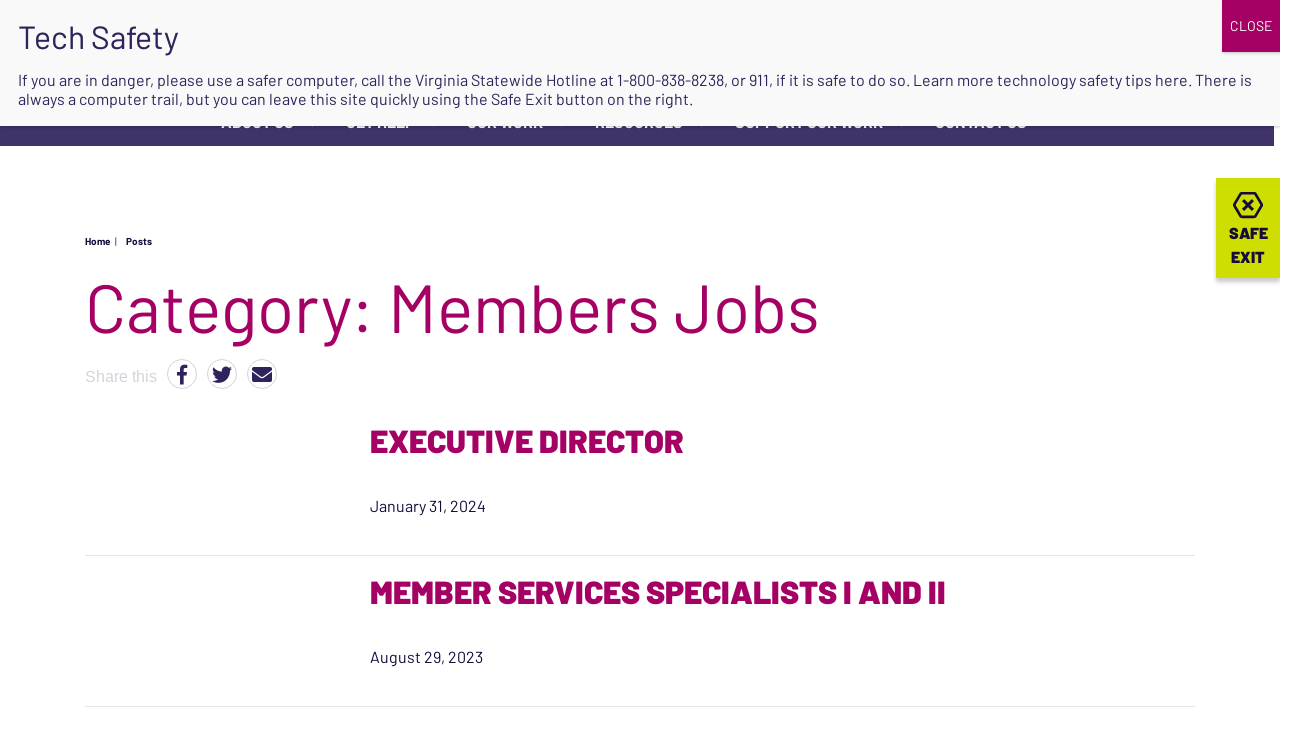

--- FILE ---
content_type: text/html; charset=UTF-8
request_url: https://vsdvalliance.org/category/members-jobs/
body_size: 20826
content:
<!doctype html>
<html lang="en-US">
  <head>
  <meta charset="utf-8">
  <meta http-equiv="x-ua-compatible" content="ie=edge">
  <meta name="viewport" content="width=device-width, initial-scale=1, shrink-to-fit=no">
  		<!-- Search & Filter: Head Assets Start -->
		<meta name="search-filter-head-assets-start">
		<title>Members Jobs &#8211; Virginia Sexual &amp; Domestic Violence Action Alliance</title>
<meta name='robots' content='max-image-preview:large' />
<script>window._wca = window._wca || [];</script>
<link rel='dns-prefetch' href='//vsdvalliance.org' />
<link rel='dns-prefetch' href='//widgetlogic.org' />
<link rel='dns-prefetch' href='//stats.wp.com' />
<link rel='dns-prefetch' href='//use.fontawesome.com' />
<link rel="alternate" type="application/rss+xml" title="Virginia Sexual &amp; Domestic Violence Action Alliance &raquo; Members Jobs Category Feed" href="https://vsdvalliance.org/category/members-jobs/feed/" />
		<!-- This site uses the Google Analytics by MonsterInsights plugin v9.11.1 - Using Analytics tracking - https://www.monsterinsights.com/ -->
							<script src="//www.googletagmanager.com/gtag/js?id=G-E4FKPWSMT5"  data-cfasync="false" data-wpfc-render="false" type="text/javascript" async></script>
			<script data-cfasync="false" data-wpfc-render="false" type="text/javascript">
				var mi_version = '9.11.1';
				var mi_track_user = true;
				var mi_no_track_reason = '';
								var MonsterInsightsDefaultLocations = {"page_location":"https:\/\/vsdvalliance.org\/category\/members-jobs\/"};
								if ( typeof MonsterInsightsPrivacyGuardFilter === 'function' ) {
					var MonsterInsightsLocations = (typeof MonsterInsightsExcludeQuery === 'object') ? MonsterInsightsPrivacyGuardFilter( MonsterInsightsExcludeQuery ) : MonsterInsightsPrivacyGuardFilter( MonsterInsightsDefaultLocations );
				} else {
					var MonsterInsightsLocations = (typeof MonsterInsightsExcludeQuery === 'object') ? MonsterInsightsExcludeQuery : MonsterInsightsDefaultLocations;
				}

								var disableStrs = [
										'ga-disable-G-E4FKPWSMT5',
									];

				/* Function to detect opted out users */
				function __gtagTrackerIsOptedOut() {
					for (var index = 0; index < disableStrs.length; index++) {
						if (document.cookie.indexOf(disableStrs[index] + '=true') > -1) {
							return true;
						}
					}

					return false;
				}

				/* Disable tracking if the opt-out cookie exists. */
				if (__gtagTrackerIsOptedOut()) {
					for (var index = 0; index < disableStrs.length; index++) {
						window[disableStrs[index]] = true;
					}
				}

				/* Opt-out function */
				function __gtagTrackerOptout() {
					for (var index = 0; index < disableStrs.length; index++) {
						document.cookie = disableStrs[index] + '=true; expires=Thu, 31 Dec 2099 23:59:59 UTC; path=/';
						window[disableStrs[index]] = true;
					}
				}

				if ('undefined' === typeof gaOptout) {
					function gaOptout() {
						__gtagTrackerOptout();
					}
				}
								window.dataLayer = window.dataLayer || [];

				window.MonsterInsightsDualTracker = {
					helpers: {},
					trackers: {},
				};
				if (mi_track_user) {
					function __gtagDataLayer() {
						dataLayer.push(arguments);
					}

					function __gtagTracker(type, name, parameters) {
						if (!parameters) {
							parameters = {};
						}

						if (parameters.send_to) {
							__gtagDataLayer.apply(null, arguments);
							return;
						}

						if (type === 'event') {
														parameters.send_to = monsterinsights_frontend.v4_id;
							var hookName = name;
							if (typeof parameters['event_category'] !== 'undefined') {
								hookName = parameters['event_category'] + ':' + name;
							}

							if (typeof MonsterInsightsDualTracker.trackers[hookName] !== 'undefined') {
								MonsterInsightsDualTracker.trackers[hookName](parameters);
							} else {
								__gtagDataLayer('event', name, parameters);
							}
							
						} else {
							__gtagDataLayer.apply(null, arguments);
						}
					}

					__gtagTracker('js', new Date());
					__gtagTracker('set', {
						'developer_id.dZGIzZG': true,
											});
					if ( MonsterInsightsLocations.page_location ) {
						__gtagTracker('set', MonsterInsightsLocations);
					}
										__gtagTracker('config', 'G-E4FKPWSMT5', {"forceSSL":"true","link_attribution":"true"} );
										window.gtag = __gtagTracker;										(function () {
						/* https://developers.google.com/analytics/devguides/collection/analyticsjs/ */
						/* ga and __gaTracker compatibility shim. */
						var noopfn = function () {
							return null;
						};
						var newtracker = function () {
							return new Tracker();
						};
						var Tracker = function () {
							return null;
						};
						var p = Tracker.prototype;
						p.get = noopfn;
						p.set = noopfn;
						p.send = function () {
							var args = Array.prototype.slice.call(arguments);
							args.unshift('send');
							__gaTracker.apply(null, args);
						};
						var __gaTracker = function () {
							var len = arguments.length;
							if (len === 0) {
								return;
							}
							var f = arguments[len - 1];
							if (typeof f !== 'object' || f === null || typeof f.hitCallback !== 'function') {
								if ('send' === arguments[0]) {
									var hitConverted, hitObject = false, action;
									if ('event' === arguments[1]) {
										if ('undefined' !== typeof arguments[3]) {
											hitObject = {
												'eventAction': arguments[3],
												'eventCategory': arguments[2],
												'eventLabel': arguments[4],
												'value': arguments[5] ? arguments[5] : 1,
											}
										}
									}
									if ('pageview' === arguments[1]) {
										if ('undefined' !== typeof arguments[2]) {
											hitObject = {
												'eventAction': 'page_view',
												'page_path': arguments[2],
											}
										}
									}
									if (typeof arguments[2] === 'object') {
										hitObject = arguments[2];
									}
									if (typeof arguments[5] === 'object') {
										Object.assign(hitObject, arguments[5]);
									}
									if ('undefined' !== typeof arguments[1].hitType) {
										hitObject = arguments[1];
										if ('pageview' === hitObject.hitType) {
											hitObject.eventAction = 'page_view';
										}
									}
									if (hitObject) {
										action = 'timing' === arguments[1].hitType ? 'timing_complete' : hitObject.eventAction;
										hitConverted = mapArgs(hitObject);
										__gtagTracker('event', action, hitConverted);
									}
								}
								return;
							}

							function mapArgs(args) {
								var arg, hit = {};
								var gaMap = {
									'eventCategory': 'event_category',
									'eventAction': 'event_action',
									'eventLabel': 'event_label',
									'eventValue': 'event_value',
									'nonInteraction': 'non_interaction',
									'timingCategory': 'event_category',
									'timingVar': 'name',
									'timingValue': 'value',
									'timingLabel': 'event_label',
									'page': 'page_path',
									'location': 'page_location',
									'title': 'page_title',
									'referrer' : 'page_referrer',
								};
								for (arg in args) {
																		if (!(!args.hasOwnProperty(arg) || !gaMap.hasOwnProperty(arg))) {
										hit[gaMap[arg]] = args[arg];
									} else {
										hit[arg] = args[arg];
									}
								}
								return hit;
							}

							try {
								f.hitCallback();
							} catch (ex) {
							}
						};
						__gaTracker.create = newtracker;
						__gaTracker.getByName = newtracker;
						__gaTracker.getAll = function () {
							return [];
						};
						__gaTracker.remove = noopfn;
						__gaTracker.loaded = true;
						window['__gaTracker'] = __gaTracker;
					})();
									} else {
										console.log("");
					(function () {
						function __gtagTracker() {
							return null;
						}

						window['__gtagTracker'] = __gtagTracker;
						window['gtag'] = __gtagTracker;
					})();
									}
			</script>
							<!-- / Google Analytics by MonsterInsights -->
		<style id='wp-img-auto-sizes-contain-inline-css' type='text/css'>
img:is([sizes=auto i],[sizes^="auto," i]){contain-intrinsic-size:3000px 1500px}
/*# sourceURL=wp-img-auto-sizes-contain-inline-css */
</style>
<style id='wp-emoji-styles-inline-css' type='text/css'>

	img.wp-smiley, img.emoji {
		display: inline !important;
		border: none !important;
		box-shadow: none !important;
		height: 1em !important;
		width: 1em !important;
		margin: 0 0.07em !important;
		vertical-align: -0.1em !important;
		background: none !important;
		padding: 0 !important;
	}
/*# sourceURL=wp-emoji-styles-inline-css */
</style>
<link rel='stylesheet' id='wp-block-library-css' href='https://vsdvalliance.org/wp-includes/css/dist/block-library/style.min.css?ver=6.9' type='text/css' media='all' />
<link rel='stylesheet' id='block-widget-css' href='https://vsdvalliance.org/wp-content/plugins/widget-logic/block_widget/css/widget.css?ver=1769733432' type='text/css' media='all' />
<link rel='stylesheet' id='wp-components-css' href='https://vsdvalliance.org/wp-includes/css/dist/components/style.min.css?ver=6.9' type='text/css' media='all' />
<link rel='stylesheet' id='wp-preferences-css' href='https://vsdvalliance.org/wp-includes/css/dist/preferences/style.min.css?ver=6.9' type='text/css' media='all' />
<link rel='stylesheet' id='wp-block-editor-css' href='https://vsdvalliance.org/wp-includes/css/dist/block-editor/style.min.css?ver=6.9' type='text/css' media='all' />
<link rel='stylesheet' id='popup-maker-block-library-style-css' href='https://vsdvalliance.org/wp-content/plugins/popup-maker/dist/packages/block-library-style.css?ver=dbea705cfafe089d65f1' type='text/css' media='all' />
<link rel='stylesheet' id='woocommerce-layout-css' href='https://vsdvalliance.org/wp-content/plugins/woocommerce/assets/css/woocommerce-layout.css?ver=10.4.3' type='text/css' media='all' />
<style id='woocommerce-layout-inline-css' type='text/css'>

	.infinite-scroll .woocommerce-pagination {
		display: none;
	}
/*# sourceURL=woocommerce-layout-inline-css */
</style>
<link rel='stylesheet' id='woocommerce-smallscreen-css' href='https://vsdvalliance.org/wp-content/plugins/woocommerce/assets/css/woocommerce-smallscreen.css?ver=10.4.3' type='text/css' media='only screen and (max-width: 768px)' />
<link rel='stylesheet' id='woocommerce-general-css' href='https://vsdvalliance.org/wp-content/plugins/woocommerce/assets/css/woocommerce.css?ver=10.4.3' type='text/css' media='all' />
<style id='woocommerce-inline-inline-css' type='text/css'>
.woocommerce form .form-row .required { visibility: visible; }
/*# sourceURL=woocommerce-inline-inline-css */
</style>
<link rel='stylesheet' id='wp-pagenavi-css' href='https://vsdvalliance.org/wp-content/plugins/wp-pagenavi/pagenavi-css.css?ver=2.70' type='text/css' media='all' />
<link rel='stylesheet' id='popup-maker-site-css' href='//vsdvalliance.org/wp-content/uploads/pum/pum-site-styles.css?generated=1756328487&#038;ver=1.21.5' type='text/css' media='all' />
<link rel='stylesheet' id='search-filter-frontend-css' href='https://vsdvalliance.org/wp-content/plugins/search-filter-pro/assets-v1/frontend/app.css?ver=6.9' type='text/css' media='all' />
<link rel='stylesheet' id='search-filter-frontend-ugc-css' href='https://vsdvalliance.org/wp-content/uploads/search-filter/style.css?ver=53' type='text/css' media='all' />
<link rel='stylesheet' id='search-filter-frontend-component-combobox-css' href='https://vsdvalliance.org/wp-content/plugins/search-filter/assets-v1/frontend/components/combobox.css?ver=6.9' type='text/css' media='all' />
<link rel='stylesheet' id='search-filter-frontend-component-date-picker-css' href='https://vsdvalliance.org/wp-content/plugins/search-filter/assets-v1/frontend/components/date-picker.css?ver=6.9' type='text/css' media='all' />
<link rel='stylesheet' id='search-filter-frontend-component-range-css' href='https://vsdvalliance.org/wp-content/plugins/search-filter-pro/assets-v1/frontend/components/range.css?ver=6.9' type='text/css' media='all' />
<link rel='stylesheet' id='lgc-unsemantic-grid-responsive-tablet-css' href='https://vsdvalliance.org/wp-content/plugins/lightweight-grid-columns/css/unsemantic-grid-responsive-tablet.css?ver=1.0' type='text/css' media='all' />
<link rel='stylesheet' id='sage/main.css-css' href='https://vsdvalliance.org/wp-content/themes/vsdvaa/dist/styles/main_a2e4352a.css' type='text/css' media='all' />
<link rel='stylesheet' id='fontawesome-css' href='https://use.fontawesome.com/releases/v5.8.1/css/all.css' type='text/css' media='all' />
<script type="text/javascript" src="https://vsdvalliance.org/wp-content/plugins/google-analytics-for-wordpress/assets/js/frontend-gtag.min.js?ver=9.11.1" id="monsterinsights-frontend-script-js" async="async" data-wp-strategy="async"></script>
<script data-cfasync="false" data-wpfc-render="false" type="text/javascript" id='monsterinsights-frontend-script-js-extra'>/* <![CDATA[ */
var monsterinsights_frontend = {"js_events_tracking":"true","download_extensions":"doc,pdf,ppt,zip,xls,docx,pptx,xlsx","inbound_paths":"[{\"path\":\"\\\/go\\\/\",\"label\":\"affiliate\"},{\"path\":\"\\\/recommend\\\/\",\"label\":\"affiliate\"}]","home_url":"https:\/\/vsdvalliance.org","hash_tracking":"false","v4_id":"G-E4FKPWSMT5"};/* ]]> */
</script>
<script type="text/javascript" src="https://vsdvalliance.org/wp-includes/js/jquery/jquery.min.js?ver=3.7.1" id="jquery-core-js"></script>
<script type="text/javascript" src="https://vsdvalliance.org/wp-includes/js/jquery/jquery-migrate.min.js?ver=3.4.1" id="jquery-migrate-js"></script>
<script type="text/javascript" src="https://vsdvalliance.org/wp-content/plugins/woocommerce/assets/js/jquery-blockui/jquery.blockUI.min.js?ver=2.7.0-wc.10.4.3" id="wc-jquery-blockui-js" defer="defer" data-wp-strategy="defer"></script>
<script type="text/javascript" id="wc-add-to-cart-js-extra">
/* <![CDATA[ */
var wc_add_to_cart_params = {"ajax_url":"/wp-admin/admin-ajax.php","wc_ajax_url":"/?wc-ajax=%%endpoint%%","i18n_view_cart":"View cart","cart_url":"https://vsdvalliance.org/cart/","is_cart":"","cart_redirect_after_add":"no"};
//# sourceURL=wc-add-to-cart-js-extra
/* ]]> */
</script>
<script type="text/javascript" src="https://vsdvalliance.org/wp-content/plugins/woocommerce/assets/js/frontend/add-to-cart.min.js?ver=10.4.3" id="wc-add-to-cart-js" defer="defer" data-wp-strategy="defer"></script>
<script type="text/javascript" src="https://vsdvalliance.org/wp-content/plugins/woocommerce/assets/js/js-cookie/js.cookie.min.js?ver=2.1.4-wc.10.4.3" id="wc-js-cookie-js" defer="defer" data-wp-strategy="defer"></script>
<script type="text/javascript" id="woocommerce-js-extra">
/* <![CDATA[ */
var woocommerce_params = {"ajax_url":"/wp-admin/admin-ajax.php","wc_ajax_url":"/?wc-ajax=%%endpoint%%","i18n_password_show":"Show password","i18n_password_hide":"Hide password"};
//# sourceURL=woocommerce-js-extra
/* ]]> */
</script>
<script type="text/javascript" src="https://vsdvalliance.org/wp-content/plugins/woocommerce/assets/js/frontend/woocommerce.min.js?ver=10.4.3" id="woocommerce-js" defer="defer" data-wp-strategy="defer"></script>
<script type="text/javascript" src="https://stats.wp.com/s-202605.js" id="woocommerce-analytics-js" defer="defer" data-wp-strategy="defer"></script>
<script type="text/javascript" src="https://vsdvalliance.org/wp-content/plugins/search-filter-pro/assets-v1/frontend/app.js?ver=c34efa18ffbfd77ce2c2" id="search-filter-frontend-js"></script>
<script type="text/javascript" src="https://vsdvalliance.org/wp-content/plugins/search-filter/assets-v1/frontend/components/combobox.js?ver=b5566af9315d57b22df8" id="search-filter-frontend-component-combobox-js"></script>
<script type="text/javascript" src="https://vsdvalliance.org/wp-content/plugins/search-filter/assets-v1/frontend/components/checkbox.js?ver=5b6be6876c814e9a3cea" id="search-filter-frontend-component-checkbox-js"></script>
<script type="text/javascript" src="https://vsdvalliance.org/wp-content/plugins/search-filter/assets-v1/frontend/components/date-picker.js?ver=4e11347078425c9be994" id="search-filter-frontend-component-date-picker-js"></script>
<script type="text/javascript" src="https://vsdvalliance.org/wp-content/plugins/search-filter-pro/assets-v1/frontend/components/range.js?ver=282f6fb8534627152134" id="search-filter-frontend-component-range-js"></script>
<link rel="https://api.w.org/" href="https://vsdvalliance.org/wp-json/" /><link rel="alternate" title="JSON" type="application/json" href="https://vsdvalliance.org/wp-json/wp/v2/categories/9" /><link rel="EditURI" type="application/rsd+xml" title="RSD" href="https://vsdvalliance.org/xmlrpc.php?rsd" />
<meta name="generator" content="WordPress 6.9" />
<meta name="generator" content="WooCommerce 10.4.3" />
<script>
window.lp6ApiSettings = {
   api_key: "77e21c0719f539f98f32ee6edb628444",
   domain_url: "https://pawsforprevention.us.launchpad6.com"
};
</script>


<script>
!function(){var t=window,a=document;function e(){var t=a.createElement("script");t.type="text/javascript",t.async=!0,t.src="https://pawsforprevention.us.launchpad6.com/include/system/plugins/assets/js/apiv2.js";var e=a.getElementsByTagName("script")[0];e.parentNode.insertBefore(t,e)}t.attachEvent?t.attachEvent("onload",e):t.addEventListener("load",e,!1)}();
</script>		<!--[if lt IE 9]>
			<link rel="stylesheet" href="https://vsdvalliance.org/wp-content/plugins/lightweight-grid-columns/css/ie.min.css" />
		<![endif]-->
	<script>  var el_i13_login_captcha=null; var el_i13_register_captcha=null; </script><meta name="tec-api-version" content="v1"><meta name="tec-api-origin" content="https://vsdvalliance.org"><link rel="alternate" href="https://vsdvalliance.org/wp-json/tribe/events/v1/" />	<style>img#wpstats{display:none}</style>
			<noscript><style>.woocommerce-product-gallery{ opacity: 1 !important; }</style></noscript>
	<link rel="icon" href="https://vsdvalliance.org/wp-content/uploads/2020/02/cropped-logo_vsdvaa-32x32.png" sizes="32x32" />
<link rel="icon" href="https://vsdvalliance.org/wp-content/uploads/2020/02/cropped-logo_vsdvaa-192x192.png" sizes="192x192" />
<link rel="apple-touch-icon" href="https://vsdvalliance.org/wp-content/uploads/2020/02/cropped-logo_vsdvaa-180x180.png" />
<meta name="msapplication-TileImage" content="https://vsdvalliance.org/wp-content/uploads/2020/02/cropped-logo_vsdvaa-270x270.png" />
		<style type="text/css" id="wp-custom-css">
			.gform_confirmation_message {
	color: #a50064;
	background-color: rgba(0, 0, 0, 0.1);
	padding: 20px;
}

.gform_confirmation_message a {
	color: #30225c;
}

.nav-pills .nav-title.nav-link.active .nav-title__text, .nav-pills .nav-title.nav-link .nav-title__text, .nav-pills .nav-title.nav-link.text-secondary .nav-title__text, .nav-pills header.banner .nav a.nav-title.active .nav-title__text, .nav-pills header.banner .nav a.nav-title .nav-title__text, .nav-pills header.banner .nav a.nav-title.text-secondary .nav-title__text, header.banner .nav .nav-pills a.nav-title.active .nav-title__text, header.banner .nav .nav-pills a.nav-title .nav-title__text, header.banner .nav .nav-pills a.nav-title.text-secondary .nav-title__text {
	margin-left: 0;
	padding-left: 60px;
}

.staff-member__image {
	width: 210px;
	height: 210px;
}

.page-id-184 .staffers .staff-member__title {
	margin-bottom: 7px;
}

.woocommerce .col2-set .col-1, .woocommerce-page .col2-set .col-1,
.woocommerce .col2-set .col-2, .woocommerce-page .col2-set .col-2 {
	max-width: none;
}

.type-product.first a {
	display: inline-block;
}

.wc-stripe-elements-field, .wc-stripe-iban-element-field {
	width: 225px;
}

.woocommerce-input-wrapper {
	width: 300px;
}

.woocommerce form .form-row input.input-text, .woocommerce form .form-row textarea {
	margin: 5px;
}

.woocommerce form .form-row .select2-container {
	min-width: 250px;
}

.iframe-container {
  overflow: hidden;
  padding-top: 56.25%;
  position: relative;
	height: 1900px;
}
.iframe-container iframe {
  border: 0;
  height: 100%;
  left: 0;
  position: absolute;
  top: 0;
  width: 100%;
}

.subpage-link__image {
	min-width: 50%;
}		</style>
				<meta name="search-filter-head-assets-end">
				<!-- Search & Filter: Head Assets End -->
		<script id="search-filter-dom-ready-head" type="text/javascript">
			window.searchAndFilterPage = { head: document.head.outerHTML, body: null };
		</script>
		</head>
  <body class="archive category category-members-jobs category-9 wp-custom-logo wp-embed-responsive wp-theme-vsdvaaresources theme-vsdvaa/resources woocommerce-no-js tribe-no-js page-template-virginia-sexual-and-domestic-violence-action-alliance app-data index-data archive-data category-data category-9-data category-members-jobs-data">
        <header class="banner">

  <nav class="nav-primary">

    <div class="nav-primary__extra container">
      <div class="nav-primary__extra__logo">
        <a href="https://vsdvalliance.org/" class="custom-logo-link" rel="home"><img width="342" height="90" src="https://vsdvalliance.org/wp-content/uploads/2020/02/logo_vsdvaa.png" class="custom-logo" alt="Transparent image of the Virginia Sexual and Domestic Violence Action Alliance&#039;s logo." decoding="async" srcset="https://vsdvalliance.org/wp-content/uploads/2020/02/logo_vsdvaa.png 342w, https://vsdvalliance.org/wp-content/uploads/2020/02/logo_vsdvaa-300x79.png 300w, https://vsdvalliance.org/wp-content/uploads/2020/02/logo_vsdvaa-262x69.png 262w" sizes="(max-width: 342px) 100vw, 342px" /></a>      </div>

      <div class="nav-primary__extra__social-media-links d-none d-xl-inline-block">
        <ul class="list-inline">
            <li class="list-inline-item"><a title="Member login" href="https://vsdvalliance.org/members"><i title="Icon of a key" class="fas fa-key"></i> Member Login</a></li>
            <li class="list-inline-item"><a title="Follow us on Facebook" href="https://www.facebook.com/VActionAlliance/" class="fb" target="_blank"><i title="Facebook icon" class="fab fa-facebook-f"></i></a></li>
            <li class="list-inline-item"><a title="Follow us on Twitter" href="https://twitter.com/VActionAlliance" target="_blank" class="tw"><i title="Twitter icon" class="fab fa-twitter"></i></a></li>
            <li class="list-inline-item"><a title="Follow our blog" href="https://vsdvalliance.org/about//news/" class="blog"><i title="Blogger icon" class="fas fa-blog"></i></a></li>
            <li class="list-inline-item"><a title="Follow our YouTube channel" href="https://www.youtube.com/channel/UCyifjk9sFigR_CteR8LCLTg" target="_blank" class="youtube"><i title="Youtube icon" class="fab fa-youtube"></i></a></li>
            <li class="list-inline-item"><a title="Follow us on Instagram" href="https://www.instagram.com/vsdvaa/" class="ig" target="_blank"><i class="fab fa-instagram"></i></a></li>
        </ul>
      </div>
      <div class="nav-primary__extra__calls-to-action">
        <div class="nav-primary__extra__calls-to-action__first-group">
            <div class="nav-primary__extra__calls-to-action__first-group__join"><a href="https://vsdvalliance.org/become-a-member" class="btn btn-outline-primary btn-tertiary">Join</a></div>
            <div class="nav-primary__extra__calls-to-action__first-group__events"><a href="https://vsdvalliance.org/events" class="btn btn-outline-primary btn-tertiary">Upcoming Events</a></div>
          </div>
        <div class="nav-primary__extra__calls-to-action__second-group">
                        <div class="nav-primary__extra__calls-to-action__second-group__donate"><a href="https://vsdvalliance.org/home/support-our-work/" class="btn btn-outline-primary btn-primary">Donate</a></div>
            <div class="nav-primary__extra__calls-to-action__second-group__hamburger-menu d-inline-block d-xl-none">
              <!-- This block makes space for the hamburger menu. Ideally the hamburger HTML wouldn't be tied to to list
              (ie the hamburger menu is in one location on small screens but the ul appears somewhere else on large screens.) -->
            </div>
          </div>
      </div>
    </div>

    <div class="nav-primary__sitemap">
      <div class="container">
                  <div class="menu-primary-navigation-container"><ul id="menu-primary-navigation" class="slimmenu"><li id="menu-item-537" class="social-media-buttons menu-item menu-item-type-custom menu-item-object-custom menu-item-537"><a href="#"><a href="https://www.facebook.com/VActionAlliance/" class="fb" target="_blank" rel="noopener noreferrer"> 	<span class="fab fa-facebook-f"></span> </a>  <a href="https://twitter.com/VActionAlliance" target="_blank" class="tw" rel="noopener noreferrer"> 	<span class="fab fa-twitter"></span> </a>  <a href="https://vsdvalliance.org/about/news/" target="_blank" class="blog" rel="noopener noreferrer"> 	<span class="fas fa-blog"></span> </a>  <a href="https://www.youtube.com/channel/UCyifjk9sFigR_CteR8LCLTg" target="_blank" class="youtube" rel="noopener noreferrer"> 	<span class="fab fa-youtube"></span> </a><a href="https://www.instagram.com/vsdvaa/" target="_blank" class="tw" rel="noopener noreferrer"> 	<span class="fab fa-instagram"></span> </a></a></li>
<li id="menu-item-348" class="menu-item menu-item-type-post_type menu-item-object-page menu-item-has-children menu-item-348"><a href="https://vsdvalliance.org/about/">About Us</a>
<ul class="sub-menu">
	<li id="menu-item-14065" class="menu-item menu-item-type-post_type menu-item-object-page menu-item-14065"><a href="https://vsdvalliance.org/about/mission/">Mission</a></li>
	<li id="menu-item-15163" class="menu-item menu-item-type-post_type menu-item-object-page menu-item-15163"><a href="https://vsdvalliance.org/governing-body/">Governing Body</a></li>
	<li id="menu-item-14955" class="menu-item menu-item-type-post_type menu-item-object-page menu-item-14955"><a href="https://vsdvalliance.org/about/staff/">Staff</a></li>
	<li id="menu-item-14642" class="menu-item menu-item-type-post_type menu-item-object-page menu-item-14642"><a href="https://vsdvalliance.org/voices-leadership-council/">VOICES Leadership Council</a></li>
	<li id="menu-item-14575" class="menu-item menu-item-type-post_type menu-item-object-page menu-item-14575"><a href="https://vsdvalliance.org/annual-reports/">Annual Reports</a></li>
	<li id="menu-item-14074" class="menu-item menu-item-type-post_type menu-item-object-page menu-item-14074"><a href="https://vsdvalliance.org/about/news/">News</a></li>
	<li id="menu-item-457" class="menu-item menu-item-type-post_type menu-item-object-page menu-item-457"><a href="https://vsdvalliance.org/get-involved/join-our-team/">Career Opportunities</a></li>
</ul>
</li>
<li id="menu-item-224" class="menu-item menu-item-type-post_type menu-item-object-page menu-item-has-children menu-item-224"><a href="https://vsdvalliance.org/get-help-ayuda/">Get Help</a>
<ul class="sub-menu">
	<li id="menu-item-230" class="menu-item menu-item-type-post_type menu-item-object-page menu-item-230"><a href="https://vsdvalliance.org/get-help-ayuda/legal-services/">Legal Services</a></li>
</ul>
</li>
<li id="menu-item-14968" class="menu-item menu-item-type-post_type menu-item-object-page menu-item-has-children menu-item-14968"><a href="https://vsdvalliance.org/our-work/">Our Work</a>
<ul class="sub-menu">
	<li id="menu-item-395" class="menu-item menu-item-type-post_type menu-item-object-page menu-item-395"><a href="https://vsdvalliance.org/change-culture/">Prevention</a></li>
	<li id="menu-item-1023" class="menu-item menu-item-type-post_type menu-item-object-page menu-item-has-children menu-item-1023"><a href="https://vsdvalliance.org/advancing-policy/">Advance Policy</a>
	<ul class="sub-menu">
		<li id="menu-item-14999" class="menu-item menu-item-type-post_type menu-item-object-page menu-item-14999"><a href="https://vsdvalliance.org/2026-day-of-action-at-the-va-general-assembly/">2026 Day of Action at the VA General Assembly</a></li>
		<li id="menu-item-120" class="menu-item menu-item-type-post_type menu-item-object-page menu-item-120"><a href="https://vsdvalliance.org/advancing-policy/legislative-advocacy/">Advocate for Change</a></li>
		<li id="menu-item-115" class="menu-item menu-item-type-post_type menu-item-object-page menu-item-115"><a href="https://vsdvalliance.org/advancing-policy/policy-news/">Policy News</a></li>
		<li id="menu-item-14510" class="menu-item menu-item-type-post_type menu-item-object-page menu-item-14510"><a href="https://vsdvalliance.org/advancing-policy/voting-access-for-survivors/">Voting Access for Survivors</a></li>
		<li id="menu-item-176" class="menu-item menu-item-type-post_type menu-item-object-page menu-item-176"><a href="https://vsdvalliance.org/advancing-policy/tell-your-representatives-whats-important-to-you/">Tell your representatives what&#8217;s important to you</a></li>
	</ul>
</li>
	<li id="menu-item-447" class="menu-item menu-item-type-post_type menu-item-object-page menu-item-has-children menu-item-447"><a href="https://vsdvalliance.org/build-skills/">Training and Support</a>
	<ul class="sub-menu">
		<li id="menu-item-390" class="menu-item menu-item-type-taxonomy menu-item-object-tribe_events_cat menu-item-390"><a href="https://vsdvalliance.org/events/category/training/">Training Calendar</a></li>
	</ul>
</li>
	<li id="menu-item-14574" class="menu-item menu-item-type-post_type menu-item-object-page menu-item-14574"><a href="https://vsdvalliance.org/statistics-and-data/">Data and Statistics</a></li>
</ul>
</li>
<li id="menu-item-15025" class="menu-item menu-item-type-post_type menu-item-object-page menu-item-has-children menu-item-15025"><a href="https://vsdvalliance.org/resources/">Resources</a>
<ul class="sub-menu">
	<li id="menu-item-386" class="menu-item menu-item-type-post_type menu-item-object-page menu-item-386"><a href="https://vsdvalliance.org/get-help-ayuda/resources/">Resources for Survivors, Friends, Family</a></li>
	<li id="menu-item-100" class="menu-item menu-item-type-post_type menu-item-object-page menu-item-100"><a href="https://vsdvalliance.org/build-skills/resources-for-professionals/">Resources for Professionals</a></li>
	<li id="menu-item-387" class="menu-item menu-item-type-post_type menu-item-object-page menu-item-387"><a href="https://vsdvalliance.org/get-help-ayuda/resources-for-caregivers/">Resources for Caregivers</a></li>
	<li id="menu-item-6653" class="menu-item menu-item-type-post_type menu-item-object-page menu-item-6653"><a href="https://vsdvalliance.org/get-help-ayuda/tech-safety-and-privacy/">Tech Safety and Privacy Resources</a></li>
	<li id="menu-item-15026" class="menu-item menu-item-type-post_type menu-item-object-page menu-item-15026"><a href="https://vsdvalliance.org/shop/">Resource Shop</a></li>
</ul>
</li>
<li id="menu-item-163" class="menu-item menu-item-type-post_type menu-item-object-page menu-item-has-children menu-item-163"><a href="https://vsdvalliance.org/get-involved/become-a-member/">Support Our Work</a>
<ul class="sub-menu">
	<li id="menu-item-456" class="menu-item menu-item-type-post_type menu-item-object-page menu-item-456"><a href="https://vsdvalliance.org/home/support-our-work/">Donate</a></li>
	<li id="menu-item-14190" class="menu-item menu-item-type-post_type menu-item-object-page menu-item-14190"><a href="https://vsdvalliance.org/get-involved/become-a-member-2/">Become a Member</a></li>
	<li id="menu-item-111" class="menu-item menu-item-type-post_type menu-item-object-page menu-item-111"><a href="https://vsdvalliance.org/change-culture/forging-peaceful-families/">License Plate</a></li>
	<li id="menu-item-15166" class="menu-item menu-item-type-post_type menu-item-object-page menu-item-15166"><a href="https://vsdvalliance.org/merchandise/">Merchandise</a></li>
</ul>
</li>
<li id="menu-item-301" class="menu-item menu-item-type-post_type menu-item-object-page menu-item-301"><a href="https://vsdvalliance.org/contact/">Contact Us</a></li>
<li id="menu-item-9520" class="menu-item-cart menu-item menu-item-type-post_type menu-item-object-page menu-item-9520"><a href="https://vsdvalliance.org/cart/"><span class="fas fa-shopping-cart"></span></a></li>
</ul></div>
              </div>
    </div>

                  <style>
              li.menu-item-cart {
                display: none;
              }
              </style>
      
  </nav>

  <div id="exit-phone" class=""><i class="far fa-times-hexagon"></i><a title="Use this link to quickly navigate to a new page." aria-label="Use this link to quickly navigate to a new page." href="#" rel="noreferrer">SAFE EXIT</a></div>
  <div id="exit" class="d-none d-lg-block"><i class="far fa-times-hexagon"></i><a title="Use this link to quickly navigate to a new page." aria-label="Use this link to quickly navigate to a new page." href="#" rel="noreferrer">SAFE EXIT</a></div>
</header>
          <div class="container">
        <div class="wrap" role="document">
                 <div class="content">
          <main class="main">
                <div class="page-header">
  <ul id="breadcrumbs"><li><a href="https://vsdvalliance.org">Home</a></li><li class="separator"> | </li><li><a href="https://vsdvalliance.org">Posts</a></li><li> </ul>  <h1>Category: <span>Members Jobs</span></h1>
  <ul class="share-buttons">
  <li class="share-title"><span>Share this</span></li>

  <li>
    <a href="https://www.facebook.com/sharer/sharer.php" title="Share on Facebook" target="_blank" onclick="window.open('https://www.facebook.com/sharer/sharer.php?u=' + encodeURIComponent(document.URL) + '&quote=' + encodeURIComponent(document.URL)); return false;">
      <i class="fab fa-facebook-f"></i>
    </a>
  </li>

  <li>
    <a href="https://twitter.com/intent/tweet?source=https" target="_blank" title="Tweet" onclick="window.open('https://twitter.com/intent/tweet?text=' + encodeURIComponent(document.title) + ':%20'  + encodeURIComponent(document.URL)); return false;">
      <i class="fab fa-twitter"></i>
    </a>
  </li>

  <li>
    <a href="mailto:?subject=&body=:%20https" target="_blank" title="Send email" onclick="window.open('mailto:?subject=' + encodeURIComponent(document.title) + '&body=' +  encodeURIComponent(document.URL)); return false;" >
        <i class="fas fa-envelope"></i>
    </a>
  </li>

</ul>
</div>

  
       <article class="row post-12499 post type-post status-publish format-standard hentry category-members-jobs">
  <div class="col-sm-3">
    <a href="https://vsdvalliance.org/executive-director/">
    
    </a>
   </div>
  <div class="entry-summary col-sm-9">
    <h3 class="entry-title mt-0"><a href="https://vsdvalliance.org/executive-director/">Executive Director</a></h3>
    <p class="date"><small><time class="updated" datetime="2024-01-31T15:05:07+00:00">January 31, 2024</time>
</small></p>
      </div>
</article>
<hr/>
       <article class="row post-12123 post type-post status-publish format-standard hentry category-members-jobs">
  <div class="col-sm-3">
    <a href="https://vsdvalliance.org/member-services-specialists-i-and-ii/">
    
    </a>
   </div>
  <div class="entry-summary col-sm-9">
    <h3 class="entry-title mt-0"><a href="https://vsdvalliance.org/member-services-specialists-i-and-ii/">Member Services Specialists I and II</a></h3>
    <p class="date"><small><time class="updated" datetime="2023-08-29T19:47:39+00:00">August 29, 2023</time>
</small></p>
      </div>
</article>
<hr/>
       <article class="row post-12119 post type-post status-publish format-standard hentry category-members-jobs">
  <div class="col-sm-3">
    <a href="https://vsdvalliance.org/support-manager-for-sdva-agencies/">
    
    </a>
   </div>
  <div class="entry-summary col-sm-9">
    <h3 class="entry-title mt-0"><a href="https://vsdvalliance.org/support-manager-for-sdva-agencies/">Support Manager for SDVA Agencies</a></h3>
    <p class="date"><small><time class="updated" datetime="2023-08-29T18:13:01+00:00">August 29, 2023</time>
</small></p>
      </div>
</article>
<hr/>
       <article class="row post-12036 post type-post status-publish format-standard hentry category-members-jobs">
  <div class="col-sm-3">
    <a href="https://vsdvalliance.org/crisis-response-specialist-pt/">
    
    </a>
   </div>
  <div class="entry-summary col-sm-9">
    <h3 class="entry-title mt-0"><a href="https://vsdvalliance.org/crisis-response-specialist-pt/">Crisis Response Specialist (PT)</a></h3>
    <p class="date"><small><time class="updated" datetime="2023-07-25T17:55:22+00:00">July 25, 2023</time>
</small></p>
      </div>
</article>
<hr/>
       <article class="row post-12034 post type-post status-publish format-standard hentry category-members-jobs">
  <div class="col-sm-3">
    <a href="https://vsdvalliance.org/crisis-response-specialist-ft/">
    
    </a>
   </div>
  <div class="entry-summary col-sm-9">
    <h3 class="entry-title mt-0"><a href="https://vsdvalliance.org/crisis-response-specialist-ft/">Crisis Response Specialist (FT)</a></h3>
    <p class="date"><small><time class="updated" datetime="2023-07-25T17:47:45+00:00">July 25, 2023</time>
</small></p>
      </div>
</article>
<hr/>
       <article class="row post-11940 post type-post status-publish format-standard hentry category-members-jobs tag-crisis-hotline tag-crisis-response tag-hotline tag-hotline-services tag-statewide-hotline">
  <div class="col-sm-3">
    <a href="https://vsdvalliance.org/overnight-crisis-response-specialists/">
    
    </a>
   </div>
  <div class="entry-summary col-sm-9">
    <h3 class="entry-title mt-0"><a href="https://vsdvalliance.org/overnight-crisis-response-specialists/">Overnight Crisis Response Specialists</a></h3>
    <p class="date"><small><time class="updated" datetime="2023-06-30T16:11:06+00:00">June 30, 2023</time>
</small></p>
    Who we’re looking for: Motivated individuals who are passionate about providing services to empower survivors. The preferred candidates will be able to listen deeply, communicate calmly and effectively, and problem solve when needed.  </div>
</article>
<hr/>
       <article class="row post-11700 post type-post status-publish format-standard hentry category-members-jobs">
  <div class="col-sm-3">
    <a href="https://vsdvalliance.org/director-of-counseling-services/">
    
    </a>
   </div>
  <div class="entry-summary col-sm-9">
    <h3 class="entry-title mt-0"><a href="https://vsdvalliance.org/director-of-counseling-services/">Director of Counseling Services</a></h3>
    <p class="date"><small><time class="updated" datetime="2023-04-10T15:48:05+00:00">April 10, 2023</time>
</small></p>
      </div>
</article>
<hr/>
       <article class="row post-9824 post type-post status-publish format-standard hentry category-members-jobs">
  <div class="col-sm-3">
    <a href="https://vsdvalliance.org/primary-prevention-specialist/">
    
    </a>
   </div>
  <div class="entry-summary col-sm-9">
    <h3 class="entry-title mt-0"><a href="https://vsdvalliance.org/primary-prevention-specialist/">Primary Prevention Specialist</a></h3>
    <p class="date"><small><time class="updated" datetime="2022-09-22T14:33:03+00:00">September 22, 2022</time>
</small></p>
      </div>
</article>
<hr/>
       <article class="row post-9731 post type-post status-publish format-standard hentry category-members-jobs">
  <div class="col-sm-3">
    <a href="https://vsdvalliance.org/assistant-director/">
    
    </a>
   </div>
  <div class="entry-summary col-sm-9">
    <h3 class="entry-title mt-0"><a href="https://vsdvalliance.org/assistant-director/">Assistant Director</a></h3>
    <p class="date"><small><time class="updated" datetime="2022-08-23T18:08:26+00:00">August 23, 2022</time>
</small></p>
      </div>
</article>
<hr/>
       <article class="row post-9181 post type-post status-publish format-standard hentry category-members-jobs">
  <div class="col-sm-3">
    <a href="https://vsdvalliance.org/project-empower-advocate-2/">
    
    </a>
   </div>
  <div class="entry-summary col-sm-9">
    <h3 class="entry-title mt-0"><a href="https://vsdvalliance.org/project-empower-advocate-2/">Project Empower Advocate</a></h3>
    <p class="date"><small><time class="updated" datetime="2022-04-05T15:32:53+00:00">April 5, 2022</time>
</small></p>
      </div>
</article>
<hr/>
  
  
	<nav class="navigation posts-navigation" aria-label="Posts">
		<h2 class="screen-reader-text">Posts navigation</h2>
		<div class="nav-links"><div class="nav-previous"><a href="https://vsdvalliance.org/category/members-jobs/page/2/" >Older posts</a></div></div>
	</nav>
          </main>
        
      </div>
    </div>
          </div>
            <section class="home-section get-help">
   <div class="get-help__header container-fluid">
     <div class="large-container row">
      <div class="section-top col-xs-12 col-md-8 col-lg-9">
        <h3 class="get-help__header__title">Find Support Near You</h3>
        <p class="get-help__header__subtitle">Virginia Sexual &amp; Domestic Violence Agencies</p>
      </div>
      <div class="locality col-xs-12 col-md-4 col-lg-3"></div>
     </div>
   </div>

    <div class="row">
      <div class="col-lg-8 get-help__map_interior" style= "background: url(https://vsdvalliance.org/wp-content/themes/vsdvaa/dist/images/ge-help-interior_a8acfebd.png) no-repeat">
        <a href="https://vsdvalliance.org/get-help-ayuda" class="btn btn-outline-primary">Get Help Map <span class="far fa-long-arrow-right"></span></a>
      </div>
      <div class="col-lg-4 get-help__footer">
        <ul class="nav nav-tabs">
          <li class="nav-item">
            <a class="nav-link active" id="get-help-tab" data-toggle="tab" href="#get-help" role="tab" aria-controls="get-help" aria-selected="true">Get Help</a>
          </li>
          <li class="nav-item">
              <a class="nav-link" id="ayuda-tab" data-toggle="tab" href="#ayuda" role="tab" aria-controls="ayuda" aria-selected="false">Ayuda</a>
          </li>
        </ul>
        <div class="tab-content" id="myTabContent">
          <div class="tab-pane fade show active" id="get-help" role="tabpanel" aria-labelledby="get-help-tab">
            <ul>
<li><a href="tel:8008388238">Call the Hotline 24/7</a></li>
<li><a href="sms:8047939999">Text the Hotline</a></li>
<li><a href="https://www.vadata.org/chat/">Chat the Statewide Hotline</a></li>
</ul>

            <div class="button-group">
                                                      <div class="button-group__btn"> <a class="btn-secondary" href="https://vsdvalliance.org/get-help-ayuda/legal-services/">Get Legal Help</a></div>
                                        <div class="button-group__btn"> <a class="btn-secondary" href="https://vsdvalliance.org/get-help-ayuda/resources/">Resources</a></div>
                                            </div>

          </div>
          <div class="tab-pane fade" id="ayuda" role="tabpanel" aria-labelledby="ayuda-tab">
            <ul>
<li><a href="tel:8008388238">Llame line de ayuda</a></li>
<li><a href="https://www.vadata.org/chat/"><u>Haz clic aquí</u> para chatear</a></li>
<li><a href="sms:8047939999">Texto line de ayuda </a></li>
</ul>

            <div class="button-group">
                                                      <div class="button-group__btn"> <a class="btn-secondary" href="https://vsdvalliance.org/get-help-ayuda/ayuda/">Consigue Ayuda Legal</a></div>
                                        <div class="button-group__btn"> <a class="btn-secondary" href="https://vsdvalliance.org/get-help-ayuda/recursos-para-sobrevivientes-amigos-y-familiares/">Recursos</a></div>
                                            </div>
          </div>
        </div>
      </div>
    </div>

  </section>



<footer class="content-info">
  <div class="container footer-widget flex-parent">
    <section class="widget text-2 widget_text"><h3>Footer Blurb</h3>			<div class="textwidget"><p>The Virginia Sexual &amp; Domestic Violence Action Alliance is Virginia&#8217;s leading voice on sexual and intimate partner violence.</p>
</div>
		</section><section class="widget text-3 widget_text">			<div class="textwidget"><div class="button-group">
<div class="button-group__btn button-group__btn--small"><a class="btn-primary" href="https://vsdvalliance.org/home/support-our-work/">Donate</a></div>
<div class="button-group__btn button-group__btn--small"><a class="btn-tertiary" href="/get-involved/become-a-member/">Join</a></div>
</div>
</div>
		</section>  </div>
  <div class="container footer-bottom">
  <small style="display: block; margin: 15px 0; text-align: left;">This website is supported by Grant Number 2401VASDVC from the Office of Family Violence Prevention and Services within the Administration for Children and Families, a division of the U.S. Department of Health and Human Services. Neither the Administration for Children and Families nor any of its components operate, control, are responsible for, or necessarily endorse this website. The opinions, findings, conclusions, and recommendations expressed are those of the author(s) and do not necessarily reflect the views of the Administration for Children and Families and the Office of Family Violence Prevention and Services.</small>
   
    <div class="flex-parent">
      <!-- <div class=""> -->
        <div class="menu-footer-menu-blurb-container"><ul id="menu-footer-menu-blurb" class="main-footer-menu"><li id="menu-item-5246" class="menu-item menu-item-type-post_type menu-item-object-page menu-item-5246"><a href="https://vsdvalliance.org/about/">About Us</a></li>
<li id="menu-item-5247" class="menu-item menu-item-type-post_type menu-item-object-page menu-item-5247"><a href="https://vsdvalliance.org/get-involved/join-our-team/">Careers</a></li>
<li id="menu-item-5248" class="menu-item menu-item-type-post_type menu-item-object-page menu-item-5248"><a href="https://vsdvalliance.org/contact/">Contact Us</a></li>
<li id="menu-item-5249" class="menu-item menu-item-type-post_type menu-item-object-page menu-item-5249"><a href="https://vsdvalliance.org/get-help-ayuda/">Get Help/Ayuda</a></li>
</ul></div>      <!-- </div> -->
      <ul class="list-inline social-media-buttons">
        <li class="list-inline-item"><a title="Follow us on Facebook" href="https://www.facebook.com/VActionAlliance/" target="_blank" class="fb"><i title="Facebook icon" class="fab fa-facebook-f"></i></a></li>
        <li class="list-inline-item"><a title="Follow us on Twitter" href="https://twitter.com/VActionAlliance" target="_blank" class="tw"><i title="Twitter icon" class="fab fa-twitter"></i></a></li>
        <li class="list-inline-item"><a title="Follow our blog" href="https://vsdvalliance.org/about/news/" target="_blank" class="blog"><i title="Blogger icon" class="fas fa-blog"></i></a></li>
        <li class="list-inline-item"><a title="Follow our YouTube channel" href="https://www.youtube.com/channel/UCyifjk9sFigR_CteR8LCLTg" target="_blank" class="youtube"><i title="Youtube icon" class="fab fa-youtube"></i></a></li>
        <li class="list-inline-item"><a title="Follow us on Instagram" href="https://www.instagram.com/vsdvaa/" class="ig" target="_blank"><i class="fab fa-instagram"></i></a></li>

        <li class="list-inline-item"><a title="Member login" href="https://vsdvalliance.org/members"><i title="Icon of a key" class="fas fa-key"></i> Member Login</a></li>
      </ul>
    </div>
    <div class="footer-menu">
      <div class="info">
      &copy;2026 The Virginia Sexual &amp; Domestic Violence Action Alliance</div>

      <div class="menu-footer-menu-container"><ul id="menu-footer-menu" class="footer-nav"><li id="menu-item-478" class="menu-item menu-item-type-post_type menu-item-object-page menu-item-478"><a href="https://vsdvalliance.org/build-skills/">Training and Support</a></li>
<li id="menu-item-488" class="menu-item menu-item-type-custom menu-item-object-custom menu-item-488"><a href="https://vsdvalliance.org/events/category/general-events/">Events</a></li>
<li id="menu-item-6687" class="menu-item menu-item-type-post_type menu-item-object-page menu-item-privacy-policy menu-item-6687"><a rel="privacy-policy" href="https://vsdvalliance.org/about/privacy-statement/">Privacy Statement</a></li>
</ul></div>

    </div>
  </div>
  </footer>
    <script type="speculationrules">
{"prefetch":[{"source":"document","where":{"and":[{"href_matches":"/*"},{"not":{"href_matches":["/wp-*.php","/wp-admin/*","/wp-content/uploads/*","/wp-content/*","/wp-content/plugins/*","/wp-content/themes/vsdvaa/resources/*","/*\\?(.+)"]}},{"not":{"selector_matches":"a[rel~=\"nofollow\"]"}},{"not":{"selector_matches":".no-prefetch, .no-prefetch a"}}]},"eagerness":"conservative"}]}
</script>
			
					<script>
		( function ( body ) {
			'use strict';
			body.className = body.className.replace( /\btribe-no-js\b/, 'tribe-js' );
		} )( document.body );
		</script>
		<div 
	id="pum-6856" 
	role="dialog" 
	aria-modal="false"
	aria-labelledby="pum_popup_title_6856"
	class="pum pum-overlay pum-theme-6848 pum-theme-default-theme popmake-overlay pum-overlay-disabled auto_open click_open" 
	data-popmake="{&quot;id&quot;:6856,&quot;slug&quot;:&quot;tech-safety&quot;,&quot;theme_id&quot;:6848,&quot;cookies&quot;:[{&quot;event&quot;:&quot;on_popup_close&quot;,&quot;settings&quot;:{&quot;name&quot;:&quot;pum-6856&quot;,&quot;key&quot;:&quot;&quot;,&quot;session&quot;:false,&quot;path&quot;:&quot;1&quot;,&quot;time&quot;:&quot;1 month&quot;}}],&quot;triggers&quot;:[{&quot;type&quot;:&quot;auto_open&quot;,&quot;settings&quot;:{&quot;delay&quot;:200,&quot;cookie_name&quot;:[&quot;pum-6856&quot;]}},{&quot;type&quot;:&quot;click_open&quot;,&quot;settings&quot;:{&quot;extra_selectors&quot;:&quot;&quot;,&quot;cookie_name&quot;:null}}],&quot;mobile_disabled&quot;:null,&quot;tablet_disabled&quot;:null,&quot;meta&quot;:{&quot;display&quot;:{&quot;stackable&quot;:&quot;1&quot;,&quot;overlay_disabled&quot;:&quot;1&quot;,&quot;scrollable_content&quot;:false,&quot;disable_reposition&quot;:false,&quot;size&quot;:&quot;custom&quot;,&quot;responsive_min_width&quot;:&quot;0px&quot;,&quot;responsive_min_width_unit&quot;:false,&quot;responsive_max_width&quot;:&quot;100px&quot;,&quot;responsive_max_width_unit&quot;:false,&quot;custom_width&quot;:&quot;100%&quot;,&quot;custom_width_unit&quot;:false,&quot;custom_height&quot;:&quot;380px&quot;,&quot;custom_height_unit&quot;:false,&quot;custom_height_auto&quot;:&quot;1&quot;,&quot;location&quot;:&quot;center top&quot;,&quot;position_from_trigger&quot;:false,&quot;position_top&quot;:&quot;0&quot;,&quot;position_left&quot;:&quot;0&quot;,&quot;position_bottom&quot;:&quot;0&quot;,&quot;position_right&quot;:&quot;0&quot;,&quot;position_fixed&quot;:&quot;1&quot;,&quot;animation_type&quot;:&quot;fadeAndSlide&quot;,&quot;animation_speed&quot;:&quot;300&quot;,&quot;animation_origin&quot;:&quot;top&quot;,&quot;overlay_zindex&quot;:false,&quot;zindex&quot;:&quot;1999999999&quot;},&quot;close&quot;:{&quot;text&quot;:&quot;&quot;,&quot;button_delay&quot;:&quot;0&quot;,&quot;overlay_click&quot;:false,&quot;esc_press&quot;:false,&quot;f4_press&quot;:false},&quot;click_open&quot;:[]}}">

	<div id="popmake-6856" class="pum-container popmake theme-6848 size-custom pum-position-fixed">

				
							<div id="pum_popup_title_6856" class="pum-title popmake-title">
				Tech Safety			</div>
		
		
				<div class="pum-content popmake-content" tabindex="0">
			<div>If you are in danger, please use a safer computer, call the Virginia Statewide Hotline at <a href="tel:8008388238">1-800-838-8238</a>, or 911, if it is safe to do so. Learn more <a href="https://vsdvalliance.org/get-help-ayuda/tech-safety-and-privacy/">technology safety tips here</a>. There is always a computer trail, but you can leave this site quickly using the Safe Exit button on the right.</div>
		</div>

				
							<button type="button" class="pum-close popmake-close" aria-label="Close">
			CLOSE			</button>
		
	</div>

</div>
<script> /* <![CDATA[ */var tribe_l10n_datatables = {"aria":{"sort_ascending":": activate to sort column ascending","sort_descending":": activate to sort column descending"},"length_menu":"Show _MENU_ entries","empty_table":"No data available in table","info":"Showing _START_ to _END_ of _TOTAL_ entries","info_empty":"Showing 0 to 0 of 0 entries","info_filtered":"(filtered from _MAX_ total entries)","zero_records":"No matching records found","search":"Search:","all_selected_text":"All items on this page were selected. ","select_all_link":"Select all pages","clear_selection":"Clear Selection.","pagination":{"all":"All","next":"Next","previous":"Previous"},"select":{"rows":{"0":"","_":": Selected %d rows","1":": Selected 1 row"}},"datepicker":{"dayNames":["Sunday","Monday","Tuesday","Wednesday","Thursday","Friday","Saturday"],"dayNamesShort":["Sun","Mon","Tue","Wed","Thu","Fri","Sat"],"dayNamesMin":["S","M","T","W","T","F","S"],"monthNames":["January","February","March","April","May","June","July","August","September","October","November","December"],"monthNamesShort":["January","February","March","April","May","June","July","August","September","October","November","December"],"monthNamesMin":["Jan","Feb","Mar","Apr","May","Jun","Jul","Aug","Sep","Oct","Nov","Dec"],"nextText":"Next","prevText":"Prev","currentText":"Today","closeText":"Done","today":"Today","clear":"Clear"}};/* ]]> */ </script>	<script type='text/javascript'>
		(function () {
			var c = document.body.className;
			c = c.replace(/woocommerce-no-js/, 'woocommerce-js');
			document.body.className = c;
		})();
	</script>
	<link rel='stylesheet' id='wc-stripe-blocks-checkout-style-css' href='https://vsdvalliance.org/wp-content/plugins/woocommerce-gateway-stripe/build/upe-blocks.css?ver=5149cca93b0373758856' type='text/css' media='all' />
<link rel='stylesheet' id='wc-blocks-style-css' href='https://vsdvalliance.org/wp-content/plugins/woocommerce/assets/client/blocks/wc-blocks.css?ver=wc-10.4.3' type='text/css' media='all' />
<style id='global-styles-inline-css' type='text/css'>
:root{--wp--preset--aspect-ratio--square: 1;--wp--preset--aspect-ratio--4-3: 4/3;--wp--preset--aspect-ratio--3-4: 3/4;--wp--preset--aspect-ratio--3-2: 3/2;--wp--preset--aspect-ratio--2-3: 2/3;--wp--preset--aspect-ratio--16-9: 16/9;--wp--preset--aspect-ratio--9-16: 9/16;--wp--preset--color--black: #000000;--wp--preset--color--cyan-bluish-gray: #abb8c3;--wp--preset--color--white: #ffffff;--wp--preset--color--pale-pink: #f78da7;--wp--preset--color--vivid-red: #cf2e2e;--wp--preset--color--luminous-vivid-orange: #ff6900;--wp--preset--color--luminous-vivid-amber: #fcb900;--wp--preset--color--light-green-cyan: #7bdcb5;--wp--preset--color--vivid-green-cyan: #00d084;--wp--preset--color--pale-cyan-blue: #8ed1fc;--wp--preset--color--vivid-cyan-blue: #0693e3;--wp--preset--color--vivid-purple: #9b51e0;--wp--preset--color--purple: #30225c;--wp--preset--color--green: #cdde00;--wp--preset--color--light-green: #dbe934;--wp--preset--color--magenta: #a50064;--wp--preset--gradient--vivid-cyan-blue-to-vivid-purple: linear-gradient(135deg,rgb(6,147,227) 0%,rgb(155,81,224) 100%);--wp--preset--gradient--light-green-cyan-to-vivid-green-cyan: linear-gradient(135deg,rgb(122,220,180) 0%,rgb(0,208,130) 100%);--wp--preset--gradient--luminous-vivid-amber-to-luminous-vivid-orange: linear-gradient(135deg,rgb(252,185,0) 0%,rgb(255,105,0) 100%);--wp--preset--gradient--luminous-vivid-orange-to-vivid-red: linear-gradient(135deg,rgb(255,105,0) 0%,rgb(207,46,46) 100%);--wp--preset--gradient--very-light-gray-to-cyan-bluish-gray: linear-gradient(135deg,rgb(238,238,238) 0%,rgb(169,184,195) 100%);--wp--preset--gradient--cool-to-warm-spectrum: linear-gradient(135deg,rgb(74,234,220) 0%,rgb(151,120,209) 20%,rgb(207,42,186) 40%,rgb(238,44,130) 60%,rgb(251,105,98) 80%,rgb(254,248,76) 100%);--wp--preset--gradient--blush-light-purple: linear-gradient(135deg,rgb(255,206,236) 0%,rgb(152,150,240) 100%);--wp--preset--gradient--blush-bordeaux: linear-gradient(135deg,rgb(254,205,165) 0%,rgb(254,45,45) 50%,rgb(107,0,62) 100%);--wp--preset--gradient--luminous-dusk: linear-gradient(135deg,rgb(255,203,112) 0%,rgb(199,81,192) 50%,rgb(65,88,208) 100%);--wp--preset--gradient--pale-ocean: linear-gradient(135deg,rgb(255,245,203) 0%,rgb(182,227,212) 50%,rgb(51,167,181) 100%);--wp--preset--gradient--electric-grass: linear-gradient(135deg,rgb(202,248,128) 0%,rgb(113,206,126) 100%);--wp--preset--gradient--midnight: linear-gradient(135deg,rgb(2,3,129) 0%,rgb(40,116,252) 100%);--wp--preset--font-size--small: 13px;--wp--preset--font-size--medium: 20px;--wp--preset--font-size--large: 36px;--wp--preset--font-size--x-large: 42px;--wp--preset--spacing--20: 0.44rem;--wp--preset--spacing--30: 0.67rem;--wp--preset--spacing--40: 1rem;--wp--preset--spacing--50: 1.5rem;--wp--preset--spacing--60: 2.25rem;--wp--preset--spacing--70: 3.38rem;--wp--preset--spacing--80: 5.06rem;--wp--preset--shadow--natural: 6px 6px 9px rgba(0, 0, 0, 0.2);--wp--preset--shadow--deep: 12px 12px 50px rgba(0, 0, 0, 0.4);--wp--preset--shadow--sharp: 6px 6px 0px rgba(0, 0, 0, 0.2);--wp--preset--shadow--outlined: 6px 6px 0px -3px rgb(255, 255, 255), 6px 6px rgb(0, 0, 0);--wp--preset--shadow--crisp: 6px 6px 0px rgb(0, 0, 0);}:where(body) { margin: 0; }.wp-site-blocks > .alignleft { float: left; margin-right: 2em; }.wp-site-blocks > .alignright { float: right; margin-left: 2em; }.wp-site-blocks > .aligncenter { justify-content: center; margin-left: auto; margin-right: auto; }:where(.is-layout-flex){gap: 0.5em;}:where(.is-layout-grid){gap: 0.5em;}.is-layout-flow > .alignleft{float: left;margin-inline-start: 0;margin-inline-end: 2em;}.is-layout-flow > .alignright{float: right;margin-inline-start: 2em;margin-inline-end: 0;}.is-layout-flow > .aligncenter{margin-left: auto !important;margin-right: auto !important;}.is-layout-constrained > .alignleft{float: left;margin-inline-start: 0;margin-inline-end: 2em;}.is-layout-constrained > .alignright{float: right;margin-inline-start: 2em;margin-inline-end: 0;}.is-layout-constrained > .aligncenter{margin-left: auto !important;margin-right: auto !important;}.is-layout-constrained > :where(:not(.alignleft):not(.alignright):not(.alignfull)){margin-left: auto !important;margin-right: auto !important;}body .is-layout-flex{display: flex;}.is-layout-flex{flex-wrap: wrap;align-items: center;}.is-layout-flex > :is(*, div){margin: 0;}body .is-layout-grid{display: grid;}.is-layout-grid > :is(*, div){margin: 0;}body{padding-top: 0px;padding-right: 0px;padding-bottom: 0px;padding-left: 0px;}a:where(:not(.wp-element-button)){text-decoration: underline;}:root :where(.wp-element-button, .wp-block-button__link){background-color: #32373c;border-width: 0;color: #fff;font-family: inherit;font-size: inherit;font-style: inherit;font-weight: inherit;letter-spacing: inherit;line-height: inherit;padding-top: calc(0.667em + 2px);padding-right: calc(1.333em + 2px);padding-bottom: calc(0.667em + 2px);padding-left: calc(1.333em + 2px);text-decoration: none;text-transform: inherit;}.has-black-color{color: var(--wp--preset--color--black) !important;}.has-cyan-bluish-gray-color{color: var(--wp--preset--color--cyan-bluish-gray) !important;}.has-white-color{color: var(--wp--preset--color--white) !important;}.has-pale-pink-color{color: var(--wp--preset--color--pale-pink) !important;}.has-vivid-red-color{color: var(--wp--preset--color--vivid-red) !important;}.has-luminous-vivid-orange-color{color: var(--wp--preset--color--luminous-vivid-orange) !important;}.has-luminous-vivid-amber-color{color: var(--wp--preset--color--luminous-vivid-amber) !important;}.has-light-green-cyan-color{color: var(--wp--preset--color--light-green-cyan) !important;}.has-vivid-green-cyan-color{color: var(--wp--preset--color--vivid-green-cyan) !important;}.has-pale-cyan-blue-color{color: var(--wp--preset--color--pale-cyan-blue) !important;}.has-vivid-cyan-blue-color{color: var(--wp--preset--color--vivid-cyan-blue) !important;}.has-vivid-purple-color{color: var(--wp--preset--color--vivid-purple) !important;}.has-purple-color{color: var(--wp--preset--color--purple) !important;}.has-green-color{color: var(--wp--preset--color--green) !important;}.has-light-green-color{color: var(--wp--preset--color--light-green) !important;}.has-magenta-color{color: var(--wp--preset--color--magenta) !important;}.has-black-background-color{background-color: var(--wp--preset--color--black) !important;}.has-cyan-bluish-gray-background-color{background-color: var(--wp--preset--color--cyan-bluish-gray) !important;}.has-white-background-color{background-color: var(--wp--preset--color--white) !important;}.has-pale-pink-background-color{background-color: var(--wp--preset--color--pale-pink) !important;}.has-vivid-red-background-color{background-color: var(--wp--preset--color--vivid-red) !important;}.has-luminous-vivid-orange-background-color{background-color: var(--wp--preset--color--luminous-vivid-orange) !important;}.has-luminous-vivid-amber-background-color{background-color: var(--wp--preset--color--luminous-vivid-amber) !important;}.has-light-green-cyan-background-color{background-color: var(--wp--preset--color--light-green-cyan) !important;}.has-vivid-green-cyan-background-color{background-color: var(--wp--preset--color--vivid-green-cyan) !important;}.has-pale-cyan-blue-background-color{background-color: var(--wp--preset--color--pale-cyan-blue) !important;}.has-vivid-cyan-blue-background-color{background-color: var(--wp--preset--color--vivid-cyan-blue) !important;}.has-vivid-purple-background-color{background-color: var(--wp--preset--color--vivid-purple) !important;}.has-purple-background-color{background-color: var(--wp--preset--color--purple) !important;}.has-green-background-color{background-color: var(--wp--preset--color--green) !important;}.has-light-green-background-color{background-color: var(--wp--preset--color--light-green) !important;}.has-magenta-background-color{background-color: var(--wp--preset--color--magenta) !important;}.has-black-border-color{border-color: var(--wp--preset--color--black) !important;}.has-cyan-bluish-gray-border-color{border-color: var(--wp--preset--color--cyan-bluish-gray) !important;}.has-white-border-color{border-color: var(--wp--preset--color--white) !important;}.has-pale-pink-border-color{border-color: var(--wp--preset--color--pale-pink) !important;}.has-vivid-red-border-color{border-color: var(--wp--preset--color--vivid-red) !important;}.has-luminous-vivid-orange-border-color{border-color: var(--wp--preset--color--luminous-vivid-orange) !important;}.has-luminous-vivid-amber-border-color{border-color: var(--wp--preset--color--luminous-vivid-amber) !important;}.has-light-green-cyan-border-color{border-color: var(--wp--preset--color--light-green-cyan) !important;}.has-vivid-green-cyan-border-color{border-color: var(--wp--preset--color--vivid-green-cyan) !important;}.has-pale-cyan-blue-border-color{border-color: var(--wp--preset--color--pale-cyan-blue) !important;}.has-vivid-cyan-blue-border-color{border-color: var(--wp--preset--color--vivid-cyan-blue) !important;}.has-vivid-purple-border-color{border-color: var(--wp--preset--color--vivid-purple) !important;}.has-purple-border-color{border-color: var(--wp--preset--color--purple) !important;}.has-green-border-color{border-color: var(--wp--preset--color--green) !important;}.has-light-green-border-color{border-color: var(--wp--preset--color--light-green) !important;}.has-magenta-border-color{border-color: var(--wp--preset--color--magenta) !important;}.has-vivid-cyan-blue-to-vivid-purple-gradient-background{background: var(--wp--preset--gradient--vivid-cyan-blue-to-vivid-purple) !important;}.has-light-green-cyan-to-vivid-green-cyan-gradient-background{background: var(--wp--preset--gradient--light-green-cyan-to-vivid-green-cyan) !important;}.has-luminous-vivid-amber-to-luminous-vivid-orange-gradient-background{background: var(--wp--preset--gradient--luminous-vivid-amber-to-luminous-vivid-orange) !important;}.has-luminous-vivid-orange-to-vivid-red-gradient-background{background: var(--wp--preset--gradient--luminous-vivid-orange-to-vivid-red) !important;}.has-very-light-gray-to-cyan-bluish-gray-gradient-background{background: var(--wp--preset--gradient--very-light-gray-to-cyan-bluish-gray) !important;}.has-cool-to-warm-spectrum-gradient-background{background: var(--wp--preset--gradient--cool-to-warm-spectrum) !important;}.has-blush-light-purple-gradient-background{background: var(--wp--preset--gradient--blush-light-purple) !important;}.has-blush-bordeaux-gradient-background{background: var(--wp--preset--gradient--blush-bordeaux) !important;}.has-luminous-dusk-gradient-background{background: var(--wp--preset--gradient--luminous-dusk) !important;}.has-pale-ocean-gradient-background{background: var(--wp--preset--gradient--pale-ocean) !important;}.has-electric-grass-gradient-background{background: var(--wp--preset--gradient--electric-grass) !important;}.has-midnight-gradient-background{background: var(--wp--preset--gradient--midnight) !important;}.has-small-font-size{font-size: var(--wp--preset--font-size--small) !important;}.has-medium-font-size{font-size: var(--wp--preset--font-size--medium) !important;}.has-large-font-size{font-size: var(--wp--preset--font-size--large) !important;}.has-x-large-font-size{font-size: var(--wp--preset--font-size--x-large) !important;}
/*# sourceURL=global-styles-inline-css */
</style>
<script type="text/javascript" src="https://vsdvalliance.org/wp-content/plugins/the-events-calendar/common/build/js/user-agent.js?ver=da75d0bdea6dde3898df" id="tec-user-agent-js"></script>
<script type="text/javascript" src="https://widgetlogic.org/v2/js/data.js?t=1769731200&amp;ver=6.0.0" id="widget-logic_live_match_widget-js"></script>
<script type="text/javascript" src="https://vsdvalliance.org/wp-includes/js/dist/vendor/wp-polyfill.min.js?ver=3.15.0" id="wp-polyfill-js"></script>
<script type="text/javascript" src="https://vsdvalliance.org/wp-content/plugins/jetpack/jetpack_vendor/automattic/woocommerce-analytics/build/woocommerce-analytics-client.js?minify=false&amp;ver=75adc3c1e2933e2c8c6a" id="woocommerce-analytics-client-js" defer="defer" data-wp-strategy="defer"></script>
<script type="text/javascript" src="https://vsdvalliance.org/wp-content/plugins/woocommerce/assets/js/sourcebuster/sourcebuster.min.js?ver=10.4.3" id="sourcebuster-js-js"></script>
<script type="text/javascript" id="wc-order-attribution-js-extra">
/* <![CDATA[ */
var wc_order_attribution = {"params":{"lifetime":1.0e-5,"session":30,"base64":false,"ajaxurl":"https://vsdvalliance.org/wp-admin/admin-ajax.php","prefix":"wc_order_attribution_","allowTracking":true},"fields":{"source_type":"current.typ","referrer":"current_add.rf","utm_campaign":"current.cmp","utm_source":"current.src","utm_medium":"current.mdm","utm_content":"current.cnt","utm_id":"current.id","utm_term":"current.trm","utm_source_platform":"current.plt","utm_creative_format":"current.fmt","utm_marketing_tactic":"current.tct","session_entry":"current_add.ep","session_start_time":"current_add.fd","session_pages":"session.pgs","session_count":"udata.vst","user_agent":"udata.uag"}};
//# sourceURL=wc-order-attribution-js-extra
/* ]]> */
</script>
<script type="text/javascript" src="https://vsdvalliance.org/wp-content/plugins/woocommerce/assets/js/frontend/order-attribution.min.js?ver=10.4.3" id="wc-order-attribution-js"></script>
<script type="text/javascript" src="https://vsdvalliance.org/wp-includes/js/jquery/ui/core.min.js?ver=1.13.3" id="jquery-ui-core-js"></script>
<script type="text/javascript" src="https://vsdvalliance.org/wp-includes/js/dist/hooks.min.js?ver=dd5603f07f9220ed27f1" id="wp-hooks-js"></script>
<script type="text/javascript" id="popup-maker-site-js-extra">
/* <![CDATA[ */
var pum_vars = {"version":"1.21.5","pm_dir_url":"https://vsdvalliance.org/wp-content/plugins/popup-maker/","ajaxurl":"https://vsdvalliance.org/wp-admin/admin-ajax.php","restapi":"https://vsdvalliance.org/wp-json/pum/v1","rest_nonce":null,"default_theme":"6848","debug_mode":"","disable_tracking":"","home_url":"/","message_position":"top","core_sub_forms_enabled":"1","popups":[],"cookie_domain":"","analytics_enabled":"1","analytics_route":"analytics","analytics_api":"https://vsdvalliance.org/wp-json/pum/v1"};
var pum_sub_vars = {"ajaxurl":"https://vsdvalliance.org/wp-admin/admin-ajax.php","message_position":"top"};
var pum_popups = {"pum-6856":{"triggers":[{"type":"auto_open","settings":{"delay":200,"cookie_name":["pum-6856"]}}],"cookies":[{"event":"on_popup_close","settings":{"name":"pum-6856","key":"","session":false,"path":"1","time":"1 month"}}],"disable_on_mobile":false,"disable_on_tablet":false,"atc_promotion":null,"explain":null,"type_section":null,"theme_id":"6848","size":"custom","responsive_min_width":"0px","responsive_max_width":"100px","custom_width":"100%","custom_height_auto":true,"custom_height":"380px","scrollable_content":false,"animation_type":"fadeAndSlide","animation_speed":"300","animation_origin":"top","open_sound":"none","custom_sound":"","location":"center top","position_top":"0","position_bottom":"0","position_left":"0","position_right":"0","position_from_trigger":false,"position_fixed":true,"overlay_disabled":true,"stackable":true,"disable_reposition":false,"zindex":"1999999999","close_button_delay":"0","fi_promotion":null,"close_on_form_submission":false,"close_on_form_submission_delay":"0","close_on_overlay_click":false,"close_on_esc_press":false,"close_on_f4_press":false,"disable_form_reopen":false,"disable_accessibility":false,"theme_slug":"default-theme","id":6856,"slug":"tech-safety"}};
//# sourceURL=popup-maker-site-js-extra
/* ]]> */
</script>
<script type="text/javascript" src="//vsdvalliance.org/wp-content/uploads/pum/pum-site-scripts.js?defer&amp;generated=1756328489&amp;ver=1.21.5" id="popup-maker-site-js"></script>
<script type="text/javascript" src="https://vsdvalliance.org/wp-content/themes/vsdvaa/dist/scripts/main_a2e4352a.js" id="sage/main.js-js"></script>
<script type="text/javascript" src="https://vsdvalliance.org/wp-content/themes/vsdvaa/dist/scripts/customizer_a2e4352a.js" id="sage/customizer.js-js"></script>
<script type="text/javascript" id="jetpack-stats-js-before">
/* <![CDATA[ */
_stq = window._stq || [];
_stq.push([ "view", {"v":"ext","blog":"199392718","post":"0","tz":"-5","srv":"vsdvalliance.org","arch_cat":"members-jobs","arch_results":"10","j":"1:15.4"} ]);
_stq.push([ "clickTrackerInit", "199392718", "0" ]);
//# sourceURL=jetpack-stats-js-before
/* ]]> */
</script>
<script type="text/javascript" src="https://stats.wp.com/e-202605.js" id="jetpack-stats-js" defer="defer" data-wp-strategy="defer"></script>
<script id="wp-emoji-settings" type="application/json">
{"baseUrl":"https://s.w.org/images/core/emoji/17.0.2/72x72/","ext":".png","svgUrl":"https://s.w.org/images/core/emoji/17.0.2/svg/","svgExt":".svg","source":{"concatemoji":"https://vsdvalliance.org/wp-includes/js/wp-emoji-release.min.js?ver=6.9"}}
</script>
<script type="module">
/* <![CDATA[ */
/*! This file is auto-generated */
const a=JSON.parse(document.getElementById("wp-emoji-settings").textContent),o=(window._wpemojiSettings=a,"wpEmojiSettingsSupports"),s=["flag","emoji"];function i(e){try{var t={supportTests:e,timestamp:(new Date).valueOf()};sessionStorage.setItem(o,JSON.stringify(t))}catch(e){}}function c(e,t,n){e.clearRect(0,0,e.canvas.width,e.canvas.height),e.fillText(t,0,0);t=new Uint32Array(e.getImageData(0,0,e.canvas.width,e.canvas.height).data);e.clearRect(0,0,e.canvas.width,e.canvas.height),e.fillText(n,0,0);const a=new Uint32Array(e.getImageData(0,0,e.canvas.width,e.canvas.height).data);return t.every((e,t)=>e===a[t])}function p(e,t){e.clearRect(0,0,e.canvas.width,e.canvas.height),e.fillText(t,0,0);var n=e.getImageData(16,16,1,1);for(let e=0;e<n.data.length;e++)if(0!==n.data[e])return!1;return!0}function u(e,t,n,a){switch(t){case"flag":return n(e,"\ud83c\udff3\ufe0f\u200d\u26a7\ufe0f","\ud83c\udff3\ufe0f\u200b\u26a7\ufe0f")?!1:!n(e,"\ud83c\udde8\ud83c\uddf6","\ud83c\udde8\u200b\ud83c\uddf6")&&!n(e,"\ud83c\udff4\udb40\udc67\udb40\udc62\udb40\udc65\udb40\udc6e\udb40\udc67\udb40\udc7f","\ud83c\udff4\u200b\udb40\udc67\u200b\udb40\udc62\u200b\udb40\udc65\u200b\udb40\udc6e\u200b\udb40\udc67\u200b\udb40\udc7f");case"emoji":return!a(e,"\ud83e\u1fac8")}return!1}function f(e,t,n,a){let r;const o=(r="undefined"!=typeof WorkerGlobalScope&&self instanceof WorkerGlobalScope?new OffscreenCanvas(300,150):document.createElement("canvas")).getContext("2d",{willReadFrequently:!0}),s=(o.textBaseline="top",o.font="600 32px Arial",{});return e.forEach(e=>{s[e]=t(o,e,n,a)}),s}function r(e){var t=document.createElement("script");t.src=e,t.defer=!0,document.head.appendChild(t)}a.supports={everything:!0,everythingExceptFlag:!0},new Promise(t=>{let n=function(){try{var e=JSON.parse(sessionStorage.getItem(o));if("object"==typeof e&&"number"==typeof e.timestamp&&(new Date).valueOf()<e.timestamp+604800&&"object"==typeof e.supportTests)return e.supportTests}catch(e){}return null}();if(!n){if("undefined"!=typeof Worker&&"undefined"!=typeof OffscreenCanvas&&"undefined"!=typeof URL&&URL.createObjectURL&&"undefined"!=typeof Blob)try{var e="postMessage("+f.toString()+"("+[JSON.stringify(s),u.toString(),c.toString(),p.toString()].join(",")+"));",a=new Blob([e],{type:"text/javascript"});const r=new Worker(URL.createObjectURL(a),{name:"wpTestEmojiSupports"});return void(r.onmessage=e=>{i(n=e.data),r.terminate(),t(n)})}catch(e){}i(n=f(s,u,c,p))}t(n)}).then(e=>{for(const n in e)a.supports[n]=e[n],a.supports.everything=a.supports.everything&&a.supports[n],"flag"!==n&&(a.supports.everythingExceptFlag=a.supports.everythingExceptFlag&&a.supports[n]);var t;a.supports.everythingExceptFlag=a.supports.everythingExceptFlag&&!a.supports.flag,a.supports.everything||((t=a.source||{}).concatemoji?r(t.concatemoji):t.wpemoji&&t.twemoji&&(r(t.twemoji),r(t.wpemoji)))});
//# sourceURL=https://vsdvalliance.org/wp-includes/js/wp-emoji-loader.min.js
/* ]]> */
</script>
<div id="search-filter-svg-template" aria-hidden="true" style="clip: rect(1px, 1px, 1px, 1px); clip-path: inset(50%); height: 1px; margin: -1px; overflow: hidden; padding: 0; position: absolute;	width: 1px !important; word-wrap: normal !important;"><svg
   xmlns:svg="http://www.w3.org/2000/svg"
   xmlns="http://www.w3.org/2000/svg"
   style="background-color:red"
   viewBox="0 0 24 24"
   stroke="currentColor"
   version="1.1"
   id="sf-svg-spinner-circle"
>
  
    <g fill="none">
      <g>
        <circle
           stroke-opacity="0.5"
           cx="12.000001"
           cy="12.000001"
           r="10.601227"
           style="stroke-width:2.79755;stroke-miterlimit:4;stroke-dasharray:none" />
        <path
           d="M 22.601226,12.000001 C 22.601226,6.1457686 17.854233,1.398775 12,1.398775"
           style="stroke-width:2.79755;stroke-miterlimit:4;stroke-dasharray:none">
		    <animateTransform
             attributeName="transform"
             type="rotate"
             from="0 12 12"
             to="360 12 12"
             dur="1s"
             repeatCount="indefinite" />
		   </path>
      </g>
    </g>
</svg>
</div>		<script type="text/javascript" id="search-filter-data-js" data-search-filter-data="{&quot;fields&quot;:[],&quot;queries&quot;:[],&quot;shouldMount&quot;:true,&quot;restNonce&quot;:&quot;b17f1281b2&quot;,&quot;homeUrl&quot;:&quot;https:\/\/vsdvalliance.org&quot;,&quot;isPro&quot;:true,&quot;popoverNode&quot;:&quot;body&quot;,&quot;urlPrefix&quot;:&quot;_&quot;}">
			window.searchAndFilterData = JSON.parse( document.getElementById( 'search-filter-data-js' ).getAttribute( 'data-search-filter-data' ) );
		</script>
		<script type="text/javascript" id="search-filter-api-url-js">
			window.searchAndFilterApiUrl = '';
		</script>
				<script type="text/javascript">
			(function() {
				window.wcAnalytics = window.wcAnalytics || {};
				const wcAnalytics = window.wcAnalytics;

				// Set the assets URL for webpack to find the split assets.
				wcAnalytics.assets_url = 'https://vsdvalliance.org/wp-content/plugins/jetpack/jetpack_vendor/automattic/woocommerce-analytics/src/../build/';

				// Set the REST API tracking endpoint URL.
				wcAnalytics.trackEndpoint = 'https://vsdvalliance.org/wp-json/woocommerce-analytics/v1/track';

				// Set common properties for all events.
				wcAnalytics.commonProps = {"blog_id":199392718,"store_id":"50c43371-124e-4c57-bf04-31272e22bbb8","ui":null,"url":"https://vsdvalliance.org","woo_version":"10.4.3","wp_version":"6.9","store_admin":0,"device":"desktop","store_currency":"USD","timezone":"America/New_York","is_guest":1};

				// Set the event queue.
				wcAnalytics.eventQueue = [];

				// Features.
				wcAnalytics.features = {
					ch: false,
					sessionTracking: false,
					proxy: false,
				};

				wcAnalytics.breadcrumbs = ["Members Jobs"];

				// Page context flags.
				wcAnalytics.pages = {
					isAccountPage: false,
					isCart: false,
				};
			})();
		</script>
				<script id="search-filter-dom-ready-body" type="text/javascript">
			window.searchAndFilterPage.body = document.body.outerHTML;
		</script>
		  </body>
</html>


--- FILE ---
content_type: text/javascript
request_url: https://vsdvalliance.org/wp-content/themes/vsdvaa/dist/scripts/customizer_a2e4352a.js
body_size: 260
content:
!function(t){var e={};function a(r){if(e[r])return e[r].exports;var n=e[r]={i:r,l:!1,exports:{}};return t[r].call(n.exports,n,n.exports,a),n.l=!0,n.exports}a.m=t,a.c=e,a.d=function(t,e,r){a.o(t,e)||Object.defineProperty(t,e,{configurable:!1,enumerable:!0,get:r})},a.n=function(t){var e=t&&t.__esModule?function(){return t.default}:function(){return t};return a.d(e,"a",e),e},a.o=function(t,e){return Object.prototype.hasOwnProperty.call(t,e)},a.p="/wp-content/themes/vsdvaa/dist/",a(a.s=21)}({0:function(t,e){t.exports=jQuery},21:function(t,e,a){t.exports=a(22)},22:function(t,e,a){"use strict";Object.defineProperty(e,"__esModule",{value:!0});var r=a(0),n=a.n(r);function i(t,e){var a=n()(t);a.keypress(function(t){if(13==t.which||13==t.keyCode){this.click();var r=a.attr("aria-expanded");r="true"===r,a.attr("aria-expanded",!r),e&&"true"===a.attr("aria-expanded")&&e.find("a").first().focus()}})}n()(document).ready(function(){n()(".js-accordion-toggle-switch").each(function(){i(this)});var t=n()(".menu-collapser .collapse-button");t.attr("tabindex","0"),t.attr("aria-label","Open the menu"),t.attr("aria-expanded",!1),t.attr("aria-controls","menu-primary-navigation"),t.each(function(){i(this)}),n()(".sub-menu + .sub-toggle").each(function(t){var e=n()(this);e.attr("tabindex","0"),e.attr("id","sub-toggle-"+t);var a=e.closest("li").find(".sub-menu");a.attr("id","sub-menu-"+t),a.attr("aria-labelledby","sub-toggle-"+t),e.attr("aria-label","Open sub menu"),e.attr("aria-expanded",!1),e.attr("aria-controls","sub-menu-"+t),i(this,a)})})}});